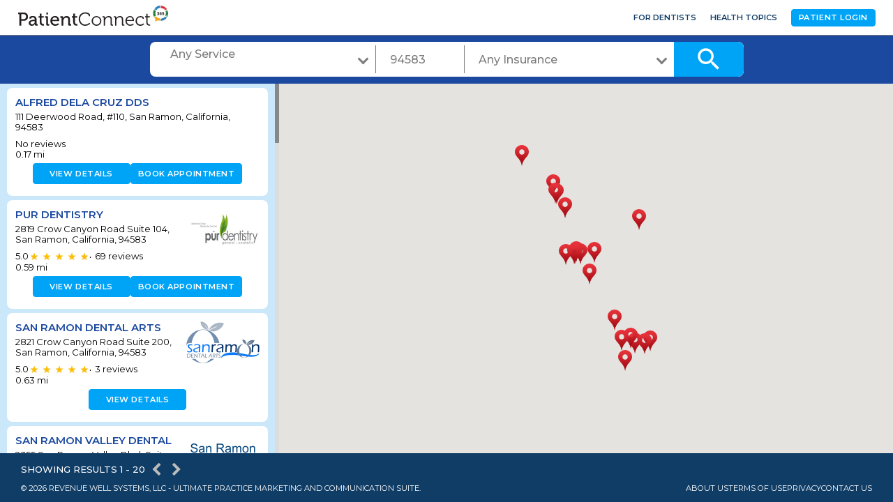

--- FILE ---
content_type: text/html; charset=utf-8
request_url: https://www.patientconnect365.com/DirectorySearch?DirectorySearch.DentalNeeds=-1&DirectorySearch.ZipCode=94583&DirectorySearch.Insurance=-1&DirectorySearch.PageIndex=1
body_size: 5149
content:


<!DOCTYPE html>
<html>
    <head>
        <meta charset="utf-8" />
        <meta name="viewport" content="width=device-width, initial-scale=1.0">
        
        <link rel="icon" type="image/png" href="https://rwlvcdn-pc365-endpoint.azureedge.net/content/Images/favicon.ico" />
        <title>San Ramon Dentist Directory - Browse Dentists in San Ramon, California</title>
                <link href="https://rwlvcdn-pc365-endpoint.azureedge.net/Content/PublicPages/Less/all.min.css" rel="stylesheet" type="text/css"/>
        <link href="https://rwlvcdn-pc365-endpoint.azureedge.net/Content/FontAwesome/font-awesome.min.css" rel="stylesheet" type="text/css"/>
        <link href="/Content/MaterialIcons/MaterialIcons.min.css" rel="stylesheet" type="text/css"/>
        <link href="/Content/Views/Microsite/MediaSlider.min.css" rel="stylesheet" type="text/css"/>
        <link href="/Content/Views/Microsite/MicrositeReviews.min.css" rel="stylesheet" type="text/css"/>
        <link href="/Content/Views/DirectorySearch/DirectorySearch.min.css" rel="stylesheet" type="text/css"/>
        <link href="/Content/Views/Microsite/Microsite.min.css" rel="stylesheet" type="text/css"/>
        <link href="/Content/Views/Shared/PatientHeader.css" rel="stylesheet" type="text/css"/>
        <link href="/Content/Views/Shared/PatientFooter.css" rel="stylesheet" type="text/css"/>

        <link rel="preconnect" href="https://fonts.googleapis.com">
        <link rel="preconnect" href="https://fonts.gstatic.com" crossorigin>
        <link href="https://fonts.googleapis.com/css2?family=Montserrat:ital,wght@0,100..900;1,100..900&display=swap" rel="stylesheet">
        <script src="https://challenges.cloudflare.com/turnstile/v0/api.js" async defer></script>
        
    </head>
    

<!DOCTYPE html>
<html class="full-width">
<head>
    <meta charset="utf-8" />
    <meta name="viewport" content="width=device-width, initial-scale=1.0">
    <link rel="icon" type="image/png" href="https://rwlvcdn-pc365-endpoint.azureedge.net/content/Images/favicon.ico" />
    <title>San Ramon Dentist Directory - Browse Dentists in San Ramon, California</title>
            <link href="https://rwlvcdn-pc365-endpoint.azureedge.net/Content/PublicPages/Less/all.min.css" rel="stylesheet" type="text/css"/>
        <link href="/Content/Views/Microsite/MediaSlider.min.css" rel="stylesheet" type="text/css"/>
        <link href="/Content/Views/Microsite/MicrositeReviews.min.css" rel="stylesheet" type="text/css"/>
        <link href="/Content/Views/DirectorySearch/DirectorySearch.min.css" rel="stylesheet" type="text/css"/>
        <link href="/Content/Views/Microsite/Microsite.min.css" rel="stylesheet" type="text/css"/>

</head>
<body class="body logged-in">
    <noscript>
    <fieldset class="noscript">
        <h1>You need to change a setting in your web browser</h1>
        <p>
            The <strong>Revenue Well<%--<sup>&trade;</sup>--%></strong> application requires a browser feature called <strong>JavaScript</strong>.
            All modern browsers support JavaScript. You probably just need to change a setting in order to turn it on.
        </p>
        <p>Please, refer: <a href="http://www.google.com/support/bin/answer.py?answer=23852" title="Enable JavaScript">How to enable JavaScript in your browser</a>.</p>
        <p>If you use ad-blocking software, it may require you to allow JavaScript from <%=Request.Url.Host %>.</p>
        <p>Once you've enabled JavaScript you can <a href="https://www.patientconnect365.com/DirectorySearch?DirectorySearch.DentalNeeds=-1&amp;DirectorySearch.ZipCode=94583&amp;DirectorySearch.Insurance=-1&amp;DirectorySearch.PageIndex=1" title="Reload page">try loading this page again</a>.</p>
        <p>Thank you.</p>
    </fieldset>
</noscript>

    <div id="wrapper">
        <div class="w1" style="padding-top: 50px">
            

<header id="header">
    <div class="header-main">
        <div class="header-main__logo">
            <a href="https://www.patientconnect365.com">
                <img src="https://rwlvcdn-pc365-endpoint.azureedge.net/Content/PublicPages/Images/logo.svg" alt="PatientConnect">
            </a>
        </div>
        <nav class="header-main__user-nav">
            <ul>
                <li class="header-main__user-nav__item"><a href="https://www.rwlogin.com/PracticePortalAuthentication/SignIn" class="header-main__user-nav__link">For Dentists</a></li>
                    <li class="header-main__user-nav__item"><a href="https://www.patientconnect365.com/DentalHealthTopics/Search" class="header-main__user-nav__link">Health Topics</a></li>
                <li class="header-main__user-nav__item">
                    <a class="header-main__user-nav__link header-main-btn" href="https://www.rwlogin.com/PatientConnectAuthentication/SignIn">Patient Login</a>
                </li>
            </ul>
        </nav>
        <nav id="nav" class="wide-hidden">
            <div class="nav__nav-mobile">
                <div class="nav__category-nav">
                        <a href="https://www.patientconnect365.com" class="category-nav__link category-nav__link--search">
                            <span class="material-icons">search</span>
                            Find a Dentist
                        </a>
                    <span class="category-nav__separator"></span>
                    <a href="https://www.rwlogin.com/PatientConnectAuthentication/SignIn" class="category-nav__link category-nav__link--login">
                        <span class="material-icons">account_circle</span>
                        Patient Login
                    </a>
                        <a href="https://www.patientconnect365.com/DentalHealthTopics/Search" class="category-nav__link category-nav__link--dental">
                            <span class="material-icons">feed</span>
                            Dental Health Topics
                        </a>
                    <span class="category-nav__separator"></span>
                    <a href="https://www.rwlogin.com/PracticePortalAuthentication/SignIn" class="category-nav__link category-nav__link--home">
                        <span class="material-icons">home</span>
                        For Dentists
                    </a>
                </div>
                <ul class="nav__user-nav">
                    <li class="user-nav__item"><a href="http://www.revenuewell.com/" class="user-nav__link">About Us</a></li>
                    <li class="user-nav__item"><a href="https://www.patientconnect365.com/Home/PrivacyPolicy" class="user-nav__link">Privacy Policy</a></li>
                    <li class="user-nav__item"><a href="https://www.patientconnect365.com/Home/TermsOfUse" class="user-nav__link">Terms of Use</a></li>
                </ul>
            </div>
        </nav>
        <a href="#" class="search-switcher wide-hidden">
            <span class="search-switcher--map">Map</span>
            <span class="search-switcher--list">List</span>
        </a>
        <a href="#" class="nav-opener wide-hidden"><span>&shy;</span></a>
    </div>
    <div class="header--btn wide-hidden">
        <div class="header--btn-wrapper">
            <a href="#" class="header--btn-search"></a>
            <span class="material-icons icon_search">search</span>
        </div>
    </div>
</header>
            

<div id="react_5AUgMF4yvEaB5sre5HxUdg"></div>
        </div>
    </div>
    <script type="text/javascript" src="https://maps.googleapis.com/maps/api/js?v=3&amp;key=AIzaSyDRarDnOrfWRqo-Pxm1r3icGzrDXfOlA9g"></script>
    
<footer id="footer">
    <div class="footer__frame">
        <div class="footer-about">
            <p class="footer-about__copy">&#169; 2026 Revenue Well Systems, LLC - Ultimate practice marketing and communication suite.</p>
            <div class="footer-about__links">
                <a href="https://www.revenuewell.com/careers/" target="_blank" class="footer-about__link" desktop-external>
                    About Us
                </a>
                <a href="https://www.patientconnect365.com/Home/TermsOfUse" target="_blank" class="footer-about__link" desktop-external>
                    Terms of Use
                </a>
                <a href="https://www.patientconnect365.com/Home/PrivacyPolicy" target="_blank" class="footer-about__link" desktop-external>
                    Privacy
                </a>
                    <a href="https://www.revenuewell.com/support/" target="_blank" class="footer-about__link" desktop-external>
                        Contact Us
                    </a>
            </div>
        </div>
    </div>
</footer>

            <script type="text/javascript" src="https://rwlvcdn-pc365-endpoint.azureedge.net/Scripts/PublicPortal.JQuery.min.js"></script>
        <script type="text/javascript" src="https://rwlvcdn-pc365-endpoint.azureedge.net/Scripts/Psd2Html.min.js"></script>
        <script type="text/javascript" src="https://rwlvcdn-pc365-endpoint.azureedge.net/Scripts/react.min.js"></script>
        <script type="text/javascript" src="/Scripts/Microsite/Microsite.min.js"></script>
        <script type="text/javascript" src="/Scripts/DirectorySearch/DirectorySearch.min.js"></script>

    
    <script src="/Content/build/client.bundle.js"></script>
<script>ReactDOM.render(React.createElement(Components.DirectorySearch, {"dentalNeeds":[{"Id":-1,"Name":"Any Service"},{"Id":4,"Name":"Braces"},{"Id":5,"Name":"Broken Tooth"},{"Id":6,"Name":"Cavity"},{"Id":1,"Name":"Checkup and Cleaning"},{"Id":7,"Name":"Crown or Cap"},{"Id":8,"Name":"Dental Implants"},{"Id":9,"Name":"Dentures"},{"Id":3,"Name":"Find a Dentist for a Child"},{"Id":10,"Name":"Gum Disease"},{"Id":11,"Name":"Root Canal"},{"Id":12,"Name":"Teeth Whitening"},{"Id":13,"Name":"Tooth Extraction"},{"Id":14,"Name":"Toothache"},{"Id":2,"Name":"Unexplained Pain"},{"Id":15,"Name":"Wisdom Teeth"}],"selectedDentalNeedId":-1,"selectedDentalNeedName":"Any Service","insurances":[],"practices":[{"Id":21092,"ZoneId":null,"Name":"Alfred dela Cruz DDS","Address":"111 Deerwood Road, #110","City":"San Ramon","State":"California","Zip":"94583","DistanceToCenter":0.17,"Latitude":37.7740307,"Longitude":-121.9891615,"Logo":"","ReviewsRating":0.0,"ReviewsCount":0,"MicrositeAlias":"California/SanRamon/94583/Alfred_dela_Cruz_DDS","MicrositeUrl":"https://www.patientconnect365.com/Dentists/California/SanRamon/94583/Alfred_dela_Cruz_DDS","MicrositePartialUrl":"/MicrositeHome/DirectorySearchMicrositePartial/California/SanRamon/94583/Alfred_dela_Cruz_DDS","IsOnlineBookingEnabled":true},{"Id":17365,"ZoneId":null,"Name":"Pur Dentistry","Address":"2819 Crow Canyon Road Suite 104","City":"San Ramon","State":"California","Zip":"94583","DistanceToCenter":0.59,"Latitude":37.7744223,"Longitude":-121.9810355,"Logo":"https://d26ogar5mbvu9a.cloudfront.net/Images/Site_fd03cd16538747b19a39a63b84a7d8a2.jpg","ReviewsRating":5.0,"ReviewsCount":69,"MicrositeAlias":"California/SanRamon/94583/Pr_Dentistry","MicrositeUrl":"https://www.patientconnect365.com/Dentists/California/SanRamon/94583/Pr_Dentistry","MicrositePartialUrl":"/MicrositeHome/DirectorySearchMicrositePartial/California/SanRamon/94583/Pr_Dentistry","IsOnlineBookingEnabled":true},{"Id":2817,"ZoneId":null,"Name":"San Ramon Dental Arts","Address":"2821 Crow Canyon Road\nSuite 200","City":"San Ramon","State":"California","Zip":"94583","DistanceToCenter":0.63,"Latitude":37.774685,"Longitude":-121.9804136,"Logo":"https://d26ogar5mbvu9a.cloudfront.net/Images/Site_4da84893cdb547418903542e0eca6e2f.png","ReviewsRating":5.0,"ReviewsCount":3,"MicrositeAlias":"California/SanRamon/94583/San_Ramon_Dental_Arts","MicrositeUrl":"https://www.patientconnect365.com/Dentists/California/SanRamon/94583/San_Ramon_Dental_Arts","MicrositePartialUrl":"/MicrositeHome/DirectorySearchMicrositePartial/California/SanRamon/94583/San_Ramon_Dental_Arts","IsOnlineBookingEnabled":false},{"Id":15020,"ZoneId":null,"Name":"San Ramon Valley Dental","Address":"2355 San Ramon Valley Blvd, Suite 103","City":"San Ramon","State":"California","Zip":"94583","DistanceToCenter":0.74,"Latitude":37.7764082,"Longitude":-121.9790364,"Logo":"https://d26ogar5mbvu9a.cloudfront.net/Images/Site_da9cb3c14d9945b6876fd717565fd466.png","ReviewsRating":4.9,"ReviewsCount":37,"MicrositeAlias":"California/SanRamon/94583/San_Ramon_Valley_Dental","MicrositeUrl":"https://www.patientconnect365.com/Dentists/California/SanRamon/94583/San_Ramon_Valley_Dental","MicrositePartialUrl":"/MicrositeHome/DirectorySearchMicrositePartial/California/SanRamon/94583/San_Ramon_Valley_Dental","IsOnlineBookingEnabled":false},{"Id":17029,"ZoneId":null,"Name":"San Ramon Valley Dentist","Address":"2420 San Ramon Valley Blvd.","City":"San Ramon","State":"California","Zip":"94583","DistanceToCenter":0.92,"Latitude":37.7746106,"Longitude":-121.9749759,"Logo":"","ReviewsRating":4.9,"ReviewsCount":60,"MicrositeAlias":"California/SanRamon/94583/San_Ramon_Valley_Dentist","MicrositeUrl":"https://www.patientconnect365.com/Dentists/California/SanRamon/94583/San_Ramon_Valley_Dentist","MicrositePartialUrl":"/MicrositeHome/DirectorySearchMicrositePartial/California/SanRamon/94583/San_Ramon_Valley_Dentist","IsOnlineBookingEnabled":true},{"Id":8572,"ZoneId":null,"Name":"Guri S. Dhaliwal DMD","Address":"18080 San Ramon Valley Blvd, Suite 108","City":"San Ramon","State":"California","Zip":"94583","DistanceToCenter":1.67,"Latitude":37.758789,"Longitude":-121.9662851,"Logo":"https://d26ogar5mbvu9a.cloudfront.net/Images/Site_bfff2afc5d15482db8b88ec58b2d2194.jpg","ReviewsRating":0.0,"ReviewsCount":0,"MicrositeAlias":"California/SanRamon/94583/Guri_S_Dhaliwal_DMD","MicrositeUrl":"https://www.patientconnect365.com/Dentists/California/SanRamon/94583/Guri_S_Dhaliwal_DMD","MicrositePartialUrl":"/MicrositeHome/DirectorySearchMicrositePartial/California/SanRamon/94583/Guri_S_Dhaliwal_DMD","IsOnlineBookingEnabled":false},{"Id":20988,"ZoneId":null,"Name":"Angela Pourghassemi DMD","Address":"12677 Alcosta Blvd STE 470, John Muir Building","City":"San Ramon","State":"California","Zip":"94583","DistanceToCenter":1.67,"Latitude":37.7755685,"Longitude":-121.9613822,"Logo":"","ReviewsRating":0.0,"ReviewsCount":0,"MicrositeAlias":"California/SanRamon/94583/Angela_Pourghassemi_DMD","MicrositeUrl":"https://www.patientconnect365.com/Dentists/California/SanRamon/94583/Angela_Pourghassemi_DMD","MicrositePartialUrl":"/MicrositeHome/DirectorySearchMicrositePartial/California/SanRamon/94583/Angela_Pourghassemi_DMD","IsOnlineBookingEnabled":true},{"Id":4747,"ZoneId":null,"Name":"Michael J Rebottaro DDS","Address":"720 Camino Ramon\nSuite 150","City":"Danville","State":"California","Zip":"94526","DistanceToCenter":2.62,"Latitude":37.8104756,"Longitude":-121.9901869,"Logo":"https://d26ogar5mbvu9a.cloudfront.net/Images/Site_aa483a2db9fc4a1f8ea3805d0812afa9.png","ReviewsRating":0.0,"ReviewsCount":0,"MicrositeAlias":"California/Danville/94526/Michael_J_Rebottaro_DDS","MicrositeUrl":"https://www.patientconnect365.com/Dentists/California/Danville/94526/Michael_J_Rebottaro_DDS","MicrositePartialUrl":"/MicrositeHome/DirectorySearchMicrositePartial/California/Danville/94526/Michael_J_Rebottaro_DDS","IsOnlineBookingEnabled":false},{"Id":8103,"ZoneId":null,"Name":"Henry M. Kitajima DDS, Inc.","Address":"185 Front Street, Suite 100","City":"Danville","State":"California","Zip":"94526","DistanceToCenter":3.39,"Latitude":37.8213218,"Longitude":-121.9984269,"Logo":"https://d26ogar5mbvu9a.cloudfront.net/Images/Site_87f6298b13194906ac77ad82e091261c.jpg","ReviewsRating":5.0,"ReviewsCount":6,"MicrositeAlias":"California/Danville/94526/Henry_M_Kitajima_DDS_Inc","MicrositeUrl":"https://www.patientconnect365.com/Dentists/California/Danville/94526/Henry_M_Kitajima_DDS_Inc","MicrositePartialUrl":"/MicrositeHome/DirectorySearchMicrositePartial/California/Danville/94526/Henry_M_Kitajima_DDS_Inc","IsOnlineBookingEnabled":false},{"Id":21501,"ZoneId":null,"Name":"Henry M. Kitajima DDS, Nicholas K Kitajima DDS.","Address":"185 Front Street, Suite 100 P.O. Box 535","City":"Danville","State":"California","Zip":"94526","DistanceToCenter":3.42,"Latitude":37.8215929,"Longitude":-121.9999606,"Logo":"","ReviewsRating":4.9,"ReviewsCount":48,"MicrositeAlias":"California/Danville/94526/Henry_M_Kitajima_DDS_Nicholas_K_Kitajima_DDS_2ompuy","MicrositeUrl":"https://www.patientconnect365.com/Dentists/California/Danville/94526/Henry_M_Kitajima_DDS_Nicholas_K_Kitajima_DDS_2ompuy","MicrositePartialUrl":"/MicrositeHome/DirectorySearchMicrositePartial/California/Danville/94526/Henry_M_Kitajima_DDS_Nicholas_K_Kitajima_DDS_2ompuy","IsOnlineBookingEnabled":true},{"Id":12610,"ZoneId":null,"Name":"Todd M. Yonemura, DDS","Address":"400 El Cerro Blvd. suite 103","City":"Danville","State":"California","Zip":"94526","DistanceToCenter":3.91,"Latitude":37.8284926,"Longitude":-122.0019138,"Logo":"https://d26ogar5mbvu9a.cloudfront.net/Images/Site_2b5b64b116fe49f4be1ccdd23cfaca4f.png","ReviewsRating":4.8,"ReviewsCount":9,"MicrositeAlias":"California/Danville/94526/Todd_M_Yonemura_DDS","MicrositeUrl":"https://www.patientconnect365.com/Dentists/California/Danville/94526/Todd_M_Yonemura_DDS","MicrositePartialUrl":"/MicrositeHome/DirectorySearchMicrositePartial/California/Danville/94526/Todd_M_Yonemura_DDS","IsOnlineBookingEnabled":false},{"Id":2226,"ZoneId":null,"Name":"We Care Dental","Address":"8935 San Ramon Road","City":"Dublin","State":"California","Zip":"94568","DistanceToCenter":4.4,"Latitude":37.7227085,"Longitude":-121.9411783,"Logo":"https://d26ogar5mbvu9a.cloudfront.net/Images/Site_3b682f8b95c74e57ac3bcca12e7537d8.png","ReviewsRating":5.0,"ReviewsCount":62,"MicrositeAlias":"California/Dublin/94568/We_Care_Dental","MicrositeUrl":"https://www.patientconnect365.com/Dentists/California/Dublin/94568/We_Care_Dental","MicrositePartialUrl":"/MicrositeHome/DirectorySearchMicrositePartial/California/Dublin/94568/We_Care_Dental","IsOnlineBookingEnabled":false},{"Id":17189,"ZoneId":null,"Name":"Smiles N Braces","Address":"Blackhawk Plaza Circle, Suite 210","City":"Danville","State":"California","Zip":"94506","DistanceToCenter":4.52,"Latitude":37.8009066,"Longitude":-121.9171204,"Logo":"https://d26ogar5mbvu9a.cloudfront.net/Images/Site_817c07df85cd4b2584be94aa73c6279c.jpg","ReviewsRating":0.0,"ReviewsCount":0,"MicrositeAlias":"California/Danville/94506/Smiles_N_Braces","MicrositeUrl":"https://www.patientconnect365.com/Dentists/California/Danville/94506/Smiles_N_Braces","MicrositePartialUrl":"/MicrositeHome/DirectorySearchMicrositePartial/California/Danville/94506/Smiles_N_Braces","IsOnlineBookingEnabled":false},{"Id":11863,"ZoneId":null,"Name":"Inspire Smiles Dental","Address":"7739 Amador Valley Blvd","City":"Dublin","State":"California","Zip":"94568","DistanceToCenter":5.48,"Latitude":37.7072896,"Longitude":-121.934245,"Logo":"https://d26ogar5mbvu9a.cloudfront.net/Images/Site_eff7699b5c494173b2ceb04f0286501c.jpg","ReviewsRating":4.9,"ReviewsCount":51,"MicrositeAlias":"California/Dublin/94568/Inspire_Smiles_Dental","MicrositeUrl":"https://www.patientconnect365.com/Dentists/California/Dublin/94568/Inspire_Smiles_Dental","MicrositePartialUrl":"/MicrositeHome/DirectorySearchMicrositePartial/California/Dublin/94568/Inspire_Smiles_Dental","IsOnlineBookingEnabled":false},{"Id":16624,"ZoneId":null,"Name":"Valley Dental \u0026 Orthodontics","Address":"7033 Village Parkway, #202","City":"Dublin","State":"California","Zip":"94568","DistanceToCenter":5.7,"Latitude":37.7086761,"Longitude":-121.9252463,"Logo":"https://d26ogar5mbvu9a.cloudfront.net/Images/Site_e6ab8b6927384373975fb0c577b6d12b.jpg","ReviewsRating":5.0,"ReviewsCount":303,"MicrositeAlias":"California/Dublin/94568/Valley_Dental__Orthodontics","MicrositeUrl":"https://www.patientconnect365.com/Dentists/California/Dublin/94568/Valley_Dental__Orthodontics","MicrositePartialUrl":"/MicrositeHome/DirectorySearchMicrositePartial/California/Dublin/94568/Valley_Dental__Orthodontics","IsOnlineBookingEnabled":true},{"Id":3537,"ZoneId":null,"Name":"Expansion Dental Group","Address":"3176 Danville Blvd Suite 2","City":"Alamo","State":"California","Zip":"94507","DistanceToCenter":5.87,"Latitude":37.8511979,"Longitude":-122.0324938,"Logo":"https://d26ogar5mbvu9a.cloudfront.net/Images/Site_4ca783c073984803a9d0fb2971bb4537.jpg","ReviewsRating":5.0,"ReviewsCount":259,"MicrositeAlias":"California/Alamo/94507/Expansion_Dental_Group","MicrositeUrl":"https://www.patientconnect365.com/Dentists/California/Alamo/94507/Expansion_Dental_Group","MicrositePartialUrl":"/MicrositeHome/DirectorySearchMicrositePartial/California/Alamo/94507/Expansion_Dental_Group","IsOnlineBookingEnabled":false},{"Id":14899,"ZoneId":null,"Name":"All In One Dental Innovations","Address":"7046 Dublin Boulevard","City":"Dublin","State":"California","Zip":"94568","DistanceToCenter":6.03,"Latitude":37.7051743,"Longitude":-121.9211107,"Logo":"https://d26ogar5mbvu9a.cloudfront.net/Images/Site_7691c8b8454446c48e9432798efd9203.jpg","ReviewsRating":5.0,"ReviewsCount":3,"MicrositeAlias":"California/Dublin/94568/All_In_One_Dental_Innovations","MicrositeUrl":"https://www.patientconnect365.com/Dentists/California/Dublin/94568/All_In_One_Dental_Innovations","MicrositePartialUrl":"/MicrositeHome/DirectorySearchMicrositePartial/California/Dublin/94568/All_In_One_Dental_Innovations","IsOnlineBookingEnabled":false},{"Id":2981,"ZoneId":null,"Name":"Dublin Smiles","Address":"6601 Dublin Blvd\nSuite K","City":"Dublin","State":"California","Zip":"94568","DistanceToCenter":6.4,"Latitude":37.7045675,"Longitude":-121.9120203,"Logo":"https://d26ogar5mbvu9a.cloudfront.net/Images/Site_050d908855934c43b34638de0443b65e.png","ReviewsRating":5.0,"ReviewsCount":394,"MicrositeAlias":"California/Dublin/94568/Dublin_Smiles","MicrositeUrl":"https://www.patientconnect365.com/Dentists/California/Dublin/94568/Dublin_Smiles","MicrositePartialUrl":"/MicrositeHome/DirectorySearchMicrositePartial/California/Dublin/94568/Dublin_Smiles","IsOnlineBookingEnabled":false},{"Id":10072,"ZoneId":null,"Name":"Pearls \u0026 Teeth","Address":"5720 Stoneridge Mall Rd #285","City":"Pleasanton","State":"California","Zip":"94588","DistanceToCenter":6.49,"Latitude":37.6915548,"Longitude":-121.9310005,"Logo":"https://d26ogar5mbvu9a.cloudfront.net/Images/Site_a6e1e447f3db4203a1e595cac4a41d48.jpg","ReviewsRating":5.0,"ReviewsCount":19,"MicrositeAlias":"California/Pleasanton/94588/Pearls__Teeth","MicrositeUrl":"https://www.patientconnect365.com/Dentists/California/Pleasanton/94588/Pearls__Teeth","MicrositePartialUrl":"/MicrositeHome/DirectorySearchMicrositePartial/California/Pleasanton/94588/Pearls__Teeth","IsOnlineBookingEnabled":false},{"Id":14754,"ZoneId":null,"Name":"Chacon Dental Studio","Address":"6129 Dublin Blvd. Suite A","City":"Dublin","State":"California","Zip":"94568","DistanceToCenter":6.53,"Latitude":37.7064117,"Longitude":-121.9060855,"Logo":"https://d26ogar5mbvu9a.cloudfront.net/Images/Site_30aee531eecc477f9c02a21c3f6c779e.png","ReviewsRating":5.0,"ReviewsCount":66,"MicrositeAlias":"California/Dublin/94568/Chacon_Dental_Studio","MicrositeUrl":"https://www.patientconnect365.com/Dentists/California/Dublin/94568/Chacon_Dental_Studio","MicrositePartialUrl":"/MicrositeHome/DirectorySearchMicrositePartial/California/Dublin/94568/Chacon_Dental_Studio","IsOnlineBookingEnabled":false}],"selectedInsuranceId":-1,"selectedInsuranceName":null,"zipCode":"94583","pageBaseUrl":"/DirectorySearch","searchPracticesUrl":"/DirectorySearch/SearchPractices","insuranceSearchUrl":"/DirectorySearch/SearchInsurance","pageSize":20,"pageIndex":1,"practicesCount":410,"resources":{"invalidZipCode":"INVALID ZIP CODE","refineSearch":"Refine Search","close":"close","iAmSearchingForA":"I am searching for a","inRes":"In","withADoctorWhoTakes":"with a doctor who takes","find":"Find","dentalClinic":"Dental Clinic","mi":"mi","showingResults":"Showing results","dentistsFor":"Dentists for ","inDefise":" - in ","showingDentistsFor":"Showing Dentists - for ","noResultsFound":"No results found","directorySearchTitleTemplate":"{city} Dentist Directory - Browse Dentists in {city}, {state}","pc365DirectorySearchTitle":"PatientConnect365 Directory Search","anyInsurance":"Any Insurance"}}), document.getElementById("react_5AUgMF4yvEaB5sre5HxUdg"));
</script>
    <script async src="https://www.googletagmanager.com/gtag/js?id=G-HW9S34QNQL"></script>
<script>
  window.dataLayer = window.dataLayer || [];
  function gtag(){dataLayer.push(arguments);}
  gtag('js', new Date());

  gtag('config', 'G-HW9S34QNQL');
</script>
</body>
</html>

</html>


--- FILE ---
content_type: text/css
request_url: https://www.patientconnect365.com/Content/Views/DirectorySearch/DirectorySearch.min.css
body_size: 3269
content:
.font-style{font-family:"Montserrat",sans-serif;}body,*{font-family:"Montserrat",sans-serif;}header .validation-message{font-weight:600;color:#cb0201!important;}.rating-result li span{background:none;}.rating-result li span .star{width:20px;height:20px;}.rating-result li span .full{background-image:url('../../Images/Rating/star_full.png');}.rating-result li span .half{background-image:url('../../Images/Rating/star_half.png');}.rating-result li span .empty{background-image:url('../../Images/Rating/star_empty.png');}.rating-result.rating-result--small li span{background:none;}.rating-result.rating-result--small li span .star{width:12px;height:12px;}.rating-result.rating-result--small li span .full{background-image:url('../../Images/Rating/star_full.png');}.rating-result.rating-result--small li span .half{background-image:url('../../Images/Rating/star_half.png');}.rating-result.rating-result--small li span .empty{background-image:url('../../Images/Rating/star_empty.png');}.result-block{height:calc(100vh - 190px)!important;}.result-holder a{text-decoration:underline!important;color:#00a4f7;}.result-holder a:hover{color:#0082c4!important;}.result-block__map-block .validation-message{font-weight:bold;color:#cb0201;}.result-block__holder{background:#cbe8fb;}.result-block__holder .result-block__all-results{padding:3px 0;}.result-block__holder .result-block__all-results .result-block__all-results__item{padding:3px 10px;}.result-block__holder .result-block__all-results .no-results-wrapper{position:relative;height:calc(100vh - 250px);display:flex;align-items:center;text-align:center;justify-content:center;}.result-block__holder .result-block__all-results .no-results-wrapper .no-results-message{font-weight:700;color:#1b499f;text-transform:uppercase;max-width:90%;}.result-block__holder .result-block__result-pagging{color:#fff;text-align:left;padding-top:10px;}.result-block__holder .result-block__result-pagging .result-pagging__title{padding-left:20px;text-transform:uppercase;font-weight:500;width:auto;}.result-block__holder .result-block__result-pagging .pagging-holder{margin-top:3px;}.result-block__holder .result-block__result-pagging .pagging__prev,.result-block__holder .result-block__result-pagging .pagging__next{margin-left:5px;}.result-block__holder .result-block__result-pagging .pagging__prev a:before,.result-block__holder .result-block__result-pagging .pagging__next a:before{font-size:20px;margin:0;}.item-info__back-box .item-info__btn-back{font-weight:600;text-decoration:none!important;}.item-info__back-box .item-info__btn-back::before{font-size:20px;color:#00a4f7;margin-top:3px;}.popup-pin .result-item__wrapper,.result-item .result-item__wrapper{border-radius:8px;color:#000;background:#fff;display:flex;flex-direction:column;gap:5px;text-decoration:none;font-size:13px;position:relative;padding:12px;}.popup-pin .result-item__wrapper .result-item__head,.result-item .result-item__wrapper .result-item__head{display:flex;flex-direction:row;justify-content:space-between;gap:12px;align-items:start;}.popup-pin .result-item__wrapper .result-item__head .result-item__logo,.result-item .result-item__wrapper .result-item__head .result-item__logo{flex:0;}.popup-pin .result-item__wrapper .result-item__head .result-item__head-wrapper,.result-item .result-item__wrapper .result-item__head .result-item__head-wrapper{display:flex;flex-direction:column;gap:10px;}.popup-pin .result-item__wrapper .result-item__head .result-item__title a,.result-item .result-item__wrapper .result-item__head .result-item__title a{color:#1b499f;font-weight:600;text-transform:uppercase;text-decoration:none!important;}.popup-pin .result-item__wrapper .result-item__head .result-item__title a:hover,.result-item .result-item__wrapper .result-item__head .result-item__title a:hover{color:#225dcb!important;}.popup-pin .result-item__wrapper .result-item__info,.result-item .result-item__wrapper .result-item__info{display:flex;flex-direction:column;gap:4px;margin:0;}.popup-pin .result-item__wrapper .result-item__info .result-item__rate,.result-item .result-item__wrapper .result-item__info .result-item__rate{margin:0;float:left;display:flex;flex-direction:row;gap:4px;width:100%;}.popup-pin .result-item__wrapper .result-item__info .result-item__city,.result-item .result-item__wrapper .result-item__info .result-item__city{margin-bottom:5px;}.popup-pin .result-item__wrapper .result-item__footer,.result-item .result-item__wrapper .result-item__footer{display:flex;flex-direction:row;gap:8px;justify-content:center;padding:5px 0;}.popup-pin .result-item__wrapper .result-item__footer.centered,.result-item .result-item__wrapper .result-item__footer.centered{justify-content:center;}.popup-pin .result-item__wrapper .result-item__footer .bttn,.result-item .result-item__wrapper .result-item__footer .bttn{border:1px solid #00a4f7;background-color:#00a4f7;color:#fff;border-radius:4px;font-size:.7rem;height:30px;line-height:normal;text-transform:uppercase;font-weight:600;letter-spacing:.05em;align-items:center;justify-content:center;display:flex;min-width:0;min-height:0;text-align:center;font-family:"Montserrat",sans-serif;color:#fff!important;text-decoration:none!important;width:fit-content;min-width:40%;padding:0 10px;}.popup-pin .result-item__wrapper .result-item__footer .bttn:hover,.result-item .result-item__wrapper .result-item__footer .bttn:hover{background-color:#0082c4;color:#fff;border-color:#0082c4;}.popup-pin .result-item__wrapper .result-item__head{justify-content:center;text-align:center;}.item-info__holder li{padding:initial;}.btn-link__list,.b-intro__buttons{float:none;}.btn-link__list li:last-child,.b-intro__buttons li:last-child{padding-bottom:0;}.result-block__map-block .map-block__frame{height:100%;}.map-block__pin-popup .pin-popup__pin span.pin-popup-clicked{background-image:url('../../Images/iconBlueDot.png');width:30px;}.item-info__frame{color:#4d4d4d;line-height:1.6;}.item-info__frame h2,.item-info__frame .title-h2,.item-info__frame .title3{font-size:18px;line-height:1.2;text-align:center!important;}.item-info__frame .item-info__frame-logo{display:flex;justify-content:center;height:110px;padding-bottom:20px;}.b-intro .title-h1,.b-intro h1{line-height:1;margin-bottom:13px;}.b-intro .title-h1 a,.b-intro h1 a{font-weight:600;text-transform:uppercase;font-size:18px;color:#1b499f;text-decoration:none!important;}.b-intro .title-h1 a:hover,.b-intro h1 a:hover{color:#225dcb!important;}.b-intro .b-intro__text{float:none;width:100%;text-align:center;}.b-intro .b-intro__text p{margin-bottom:10px;}.b-intro .tablet_hidden{display:none!important;}.b-intro__reviews.tablet_visible{display:flex!important;flex-direction:column;align-items:center;padding:0 0 15px;margin-bottom:0;gap:0!important;border-bottom:1px solid #ededed;}.b-intro__reviews.tablet_visible .b-intro__reviews__title{padding-top:15px;}.b-intro__reviews.tablet_visible .b-resent-reviews__img-rating{max-height:25px;}.b-about{background:none;}.b-about .b-about__holder{flex-direction:column-reverse;}.b-about .double-column__left{width:100%;padding:0;border:0;}.b-about .double-column__right{float:none;width:100%;padding:0;border:0;}.b-about .b-about__title-h2{text-align:center;margin-bottom:14px;}.b-about .b-about__coupon{line-height:1.6;margin-bottom:14px;}.b-about .b-about__certifications{width:100%;float:none;text-align:center;}.b-team .b-team__person__photo-holder{width:90px!important;padding:2px 22px 0 0;}.b-team .b-team__person__photo-holder__wrap{width:68px!important;height:68px!important;}.b-team .b-team__person__name{font-size:18px;line-height:21px;}.b-team .b-team__person__bio-link{display:inline-block;vertical-align:top;}.b-recent-reviews{padding:23px 0;background-color:#fff!important;background:none;border-bottom-color:#c8c8c8;}.b-recent-reviews .b-resent-reviews__img-rating{text-align:center;width:auto;display:inline-block;vertical-align:top;margin:0 0 1px;}.b-recent-reviews .b-recent-reviews__title{display:none;}.b-recent-reviews .b-recent-reviews__blockquote{display:flex;flex-direction:column;gap:8px;}.b-recent-reviews .b-recent-reviews__blockquote .b-recent-reviews__cite{float:none;}.b-recent-reviews .b-recent-reviews__blockquote .b-recent-reviews__text{float:none;width:auto;padding:0;text-align:justify;}.b-recent-reviews .b-recent-reviews__blockquote .b-recent-reviews__text:before{content:none;}.b-recent-reviews .b-recent-reviews__blockquote .b-recent-reviews__review__comment{width:auto;float:none;margin-bottom:0;margin-right:0;text-align:justify;}.b-recent-reviews .btn-prev,.b-recent-reviews .btn-next{color:#00a4f7;}.b-recent-reviews .read-more-link{font-size:14px!important;}.item-info__frame .b-services{padding:0;}.item-info__frame .b-services .main__holder__b-services{padding:0;}.item-info__frame .b-services .main__holder__b-services .b-services__holder{padding:20px;margin:0;border-bottom:1px solid #ededed;}.item-info__frame .b-services .main__holder__b-services .b-services__holder .b-services__text-box{padding:0;float:none;width:100%;}.item-info__frame .b-services .main__holder__b-services .b-services__holder .b-services__table-list{float:none;width:100%;padding:5px 0 0;}.item-info__frame .b-services .main__holder__b-services .b-services__holder .b-services__table-list .b-services__services-list{border:0;display:flex;flex-direction:column;align-items:center;}.item-info__frame .b-services .main__holder__b-services .b-services__holder .b-services__table-list .b-services__services-list__item{width:100%;min-height:0;justify-content:center;padding:5px;border:0;}.item-info__frame .b-services .main__holder__b-services .b-services__holder .b-services__table-list .b-services__services-list__item .b-services__item__link{width:180px;align-items:center;}.item-info__frame .b-services .main__holder__b-services .b-services__holder .b-services__table-list .b-services__services-list__item .b-services__item__link .b-services__item__img-icon{width:37px;}.item-info__frame .b-services .tablet_hidden{display:none;}.b-footer{padding:35px 0 14px;}.b-footer .b-footer__col{float:none;padding:0;width:100%;margin-bottom:25px;display:flex;flex-direction:column;align-items:center;}.b-footer li:last-child{padding-bottom:initial;}.loading-progress{width:100%;height:100%;position:absolute;top:0;left:0;background:url('../../Images/SmallInlineLoading.gif') no-repeat center center;background-color:rgba(200,200,200,.1);background-size:30px;display:none;}@media(min-width:767px){.item-info__frame .reviews-gallery .slideset{margin:0!important;}.item-info__frame .reviews-gallery .blockquote-slide:last-child{padding-bottom:0;}.map-block__pin-popup.active .pin-popup__pin span{width:27px;height:41px;}.map-block__pin-popup.active .pin-popup__holder{padding-bottom:26px;}}@media(max-width:767px){.full-width body{min-height:100dvh;display:flex;flex-direction:column;}.full-width body #wrapper,.full-width body .w1,.full-width body main,.full-width body .filter-holder,.full-width body .result-block,.full-width body .result-block__holder{display:flex;flex-direction:column;flex-grow:1;}.full-width body .w1>:last-child{display:flex;flex-direction:column;flex-grow:1;}.full-width body .result-block__map-block{flex-grow:1;}#header{border-bottom:0;}#header .search-switcher--map,#header .search-switcher--list{color:#124581;font-weight:600;}#header .header--btn{display:flex;justify-content:center;background-color:#1b499f;padding:10px;}#header .header--btn .header--btn-wrapper{display:flex;justify-content:left;width:80%;background:#fff;border-radius:8px;padding:0 10px;}#header .header--btn .header--btn-search{background:#fff;color:#4d4d4d;font-size:14px;text-decoration:none;padding:10px 10px;margin:0;white-space:nowrap;overflow:hidden;text-overflow:ellipsis;flex:1;}#header .header--btn .header--btn-search::before{content:none;}#header .header--btn .icon_search{color:#00a4f7;font-size:30px;align-self:center;}.filter-holder{padding-top:56px;}.filter-holder .result-block{height:100%!important;}.filter-holder .result-block__result-pagging{text-align:center;padding:0;display:flex;justify-content:center;}.filter-holder .result-block__result-pagging .pagging-holder{width:80%;padding:10px 10px 20px;}.filter-holder .result-block__result-pagging .pagging-holder .pagging__item .pagging__link,.filter-holder .result-block__result-pagging .pagging-holder .pagging__item span{color:#00a4f7;}.filter-holder .result-block__result-pagging .pagging-holder .pagging__item .pagging__link::before,.filter-holder .result-block__result-pagging .pagging-holder .pagging__item span::before{font-size:15px;color:#00a4f7;line-height:10px;margin:12px;}.filter-holder .result-block__result-pagging .pagging-holder .pagging--active span{background:#fff;font-weight:800;}.item-info__frame .b-intro__text .b-intro__reviews{display:none!important;}.header-main__logo a{pointer-events:none!important;cursor:default;}.item-info__back-box .item-info__btn-back{text-align:center;}.result-item__footer .bttn{min-width:0!important;width:220px!important;}.reviews-gallery{margin-bottom:0;}}
.font-style{font-family:"Montserrat",sans-serif;}body,*{font-family:"Montserrat",sans-serif;}.jcf-list{background:#fff;}.jcf-list .jcf-option{color:#7c7c7c;}.form-filter{background-color:#1b499f;overflow:initial;padding:10px 0;}.form-filter .form-filter__wrapper{height:50px;display:flex;flex-direction:row;background-color:#fff;border-radius:8px;width:min-content;margin:0 auto;padding:10px;padding-right:0;align-items:center;}.form-filter .form-filter__select-box,.form-filter .form-filter__input-box{color:#000!important;border-right:1px solid #7c7c7c;}.form-filter .form-filter__select-box .jcf-select,.form-filter .form-filter__input-box .jcf-select{align-content:center;padding:0;font-weight:500;height:40px;}.form-filter .form-filter__select-box .jcf-select .jcf-select-text,.form-filter .form-filter__input-box .jcf-select .jcf-select-text{color:#7c7c7c;font-size:1rem;}.form-filter .form-filter__select-box .jcf-select .jcf-select-opener:after,.form-filter .form-filter__input-box .jcf-select .jcf-select-opener:after{top:14px;border-color:#7c7c7c;}.form-filter .form-filter__select-box input[type="text"],.form-filter .form-filter__input-box input[type="text"],.form-filter .form-filter__select-box input[type="search"],.form-filter .form-filter__input-box input[type="search"]{padding:0 30px 0 20px;font-size:1rem;font-weight:500;color:#7c7c7c;height:40px;font-family:"Montserrat",sans-serif;}.form-filter .form-filter__select-box input[type="text"]::placeholder,.form-filter .form-filter__input-box input[type="text"]::placeholder,.form-filter .form-filter__select-box input[type="search"]::placeholder,.form-filter .form-filter__input-box input[type="search"]::placeholder{color:#7c7c7c;}.form-filter .form-filter__select-box input[type="text"]:focus,.form-filter .form-filter__input-box input[type="text"]:focus,.form-filter .form-filter__select-box input[type="search"]:focus,.form-filter .form-filter__input-box input[type="search"]:focus{background:none;}.form-filter .form-filter__input-box{min-width:15%;}.form-filter .form-filter__input-box input[type="text"]{padding:0 20px;}.form-filter .form-filter__select-box{width:300px;}.form-filter .form-filter__btn-box{padding:0;border-radius:0 8px 8px 0;min-width:100px;}.form-filter .form-filter__btn-box .btn{min-width:100px;height:50px;background-color:#00a4f7;border-radius:0 8px 8px 0;}.form-filter .form-filter__btn-box .btn .icon_search{font-size:42px;}.form-filter .form-filter__btn-box .btn:hover{background-color:#2bb8ff;}.clear-both{clear:both;}.form-filter .form-filter__select-box.insurance-search{border-right:0;min-width:300px;}.form-filter .form-filter__select-box.insurance-search:after{content:' ';clear:both;position:absolute;top:14px;right:12px;border:3px solid #7c7c7c;border-width:0 0 3px 3px;transform:rotate(-45deg);width:11px;height:11px;}.form-filter .form-filter__select-box.insurance-search .insurance-list{position:absolute;top:40px;width:300px;z-index:10;}.form-filter .form-filter__select-box.insurance-search .insurance-list .jcf-scrollable-wrapper .jcf-list-content{max-height:280px;touch-action:pan-y;}.form-filter .form-filter__select-box.insurance-search .insurance-list .jcf-scrollable-wrapper .jcf-list-content li:hover{background:#ededed;}.form-filter .form-filter__select-box.insurance-search .insurance-list .jcf-scrollable-wrapper .jcf-list-content li:hover .jcf-option{color:#000;}.form-filter__tooltip{display:flex;align-items:center;position:absolute;background-color:#fff;color:#cb0201;padding:8px;border-radius:4px;font-size:12px;font-weight:600;top:90%;left:50%;transform:translateX(-50%);margin-top:5px;z-index:10;opacity:0;visibility:hidden;transition:opacity .3s ease-in-out,visibility 0s .3s;width:max-content;height:25px;box-shadow:0 0 10px rgba(0,0,0,.2);}.form-filter__tooltip.show{opacity:1;visibility:visible;transition:opacity .3s ease-in-out,visibility 0s 0s;}@media(max-width:767px){.full-width .form-filter{height:auto;}.full-width .form-filter .focused{width:95%;z-index:2;}.full-width .form-filter .focused .overlay{position:fixed;left:0;width:100%;height:100%;background-color:#fff;}.full-width .form-filter .form-filter__wrapper{flex-direction:column;height:fit-content;width:100%;padding:0 30px;}.full-width .form-filter .form-filter__wrapper [class^="form-filter__"]{width:100%;min-width:0;border:0;padding:0;}.full-width .form-filter .form-filter__wrapper .form-filter__btn-box{display:flex;justify-content:center;}.full-width .form-filter .form-filter__wrapper .form-filter__btn-box .btn{border:1px solid #00a4f7;background-color:#00a4f7;color:#fff;border-radius:4px;font-size:1rem;height:30px;line-height:normal;text-transform:uppercase;font-weight:600;letter-spacing:.05em;align-items:center;justify-content:center;display:flex;min-width:0;min-height:0;text-align:center;font-family:"Montserrat",sans-serif;width:60%;height:40px;padding:0;}.full-width .form-filter .form-filter__wrapper .form-filter__btn-box .btn:hover{background-color:#0082c4;color:#fff;border-color:#0082c4;}.form-filter .form-filter__select-box.insurance-search{border-color:#a79b8c!important;}.form-filter .form-filter__select-box.insurance-search .insurance-list{width:100%;border:1px solid #7c7c7c;top:40px;}.jcf-select .jcf-select-text{font-weight:500;}.form-filter__tooltip{width:70px!important;box-shadow:none;top:10%;left:95%;transform:translateX(-90%);}}

--- FILE ---
content_type: text/css
request_url: https://www.patientconnect365.com/Content/Views/Shared/PatientFooter.css
body_size: 577
content:
.font-style {
  font-family: "Montserrat", sans-serif;
}
body,
* {
  font-family: "Montserrat", sans-serif;
}
#footer {
  background: #103d66 !important;
}
.full-width .footer__frame {
  border: none !important;
  padding: 40px 30px 10px!important;
  height: auto !important;
}
.full-width .footer__frame .footer-about {
  height: 20px;
  padding: 0;
  border: none;
}
.footer__frame {
  max-width: 1440px;
}
.footer__logo {
  width: 237px;
  margin: 25px auto;
  padding-left: 10px;
}
.footer-nav {
  margin: 0;
  padding-top: 0;
}
.footer-nav > .footer-nav__item {
  text-align: center;
  width: 754px;
  padding: 0;
}
.footer-nav__header {
  text-transform: uppercase;
  font-size: 1rem;
  color: #00a4f7 !important;
  letter-spacing: 0.08em;
  font-weight: 500;
}
.footer-nav__sub-nav {
  display: grid;
  grid-template-columns: repeat(3, minmax(250px, 1fr));
  gap: 4px;
  padding: 0;
  margin-top: 10px;
  list-style: none;
}
.footer-btn {
  padding: 0;
  padding-bottom: 30px;
}
.footer-btn-search {
  border: 1px solid #00a4f7;
  background-color: #00a4f7;
  color: #fff;
  border-radius: 4px;
  font-size: 0.7rem;
  height: 30px;
  line-height: normal;
  text-transform: uppercase;
  font-weight: 600;
  letter-spacing: 0.05em;
  align-items: center;
  justify-content: center;
  display: flex;
  min-width: 0;
  min-height: 0;
  text-align: center;
  font-family: "Montserrat", sans-serif;
  color: #fff !important;
  padding: 0 10px;
}
.footer-btn-search:hover {
  background-color: #0082c4;
  color: #fff;
  border-color: #0082c4;
}
.footer-about {
  display: flex;
  justify-content: space-between;
  align-items: center;
  flex-wrap: wrap;
  padding: 20px 0 30px 0;
  border-top: 0.8px solid #fff;
  text-transform: uppercase;
  font-size: 0.7rem;
}
.footer-about__copy {
  color: #fff;
  margin: 0;
  flex-shrink: 0;
}
.footer-about__links {
  display: flex;
  gap: 20px;
  text-align: center;
}
.footer-about__link {
  color: #fff;
}
.footer-about__link:hover {
  color: #ccc;
}
@media (max-width: 767px) {
  #footer .footer__frame {
    background: #103d66;
    display: flex;
    flex-direction: column;
    align-items: center;
    width: calc(100% - 50px);
    padding: 0 !important;
  }
  #footer .footer__frame .footer-nav {
    display: flex;
    padding-left: 0;
  }
  #footer .footer__frame .footer-nav .footer-nav__item {
    display: flex;
    flex-direction: column;
    align-items: center;
    width: auto;
  }
  #footer .footer__frame .footer-nav .footer-nav__item .footer-nav__sub-nav {
    grid-template-columns: none;
  }
  #footer .footer__frame .footer-about {
    flex-direction: column;
    gap: 20px;
    height: auto !important;
    padding: 20px 0 30px 0 !important;
  }
  #footer .footer__frame .footer-about .footer-about__copy {
    text-align: center;
    line-height: 1rem;
  }
  .footer-btn {
    width: fit-content;
  }
}